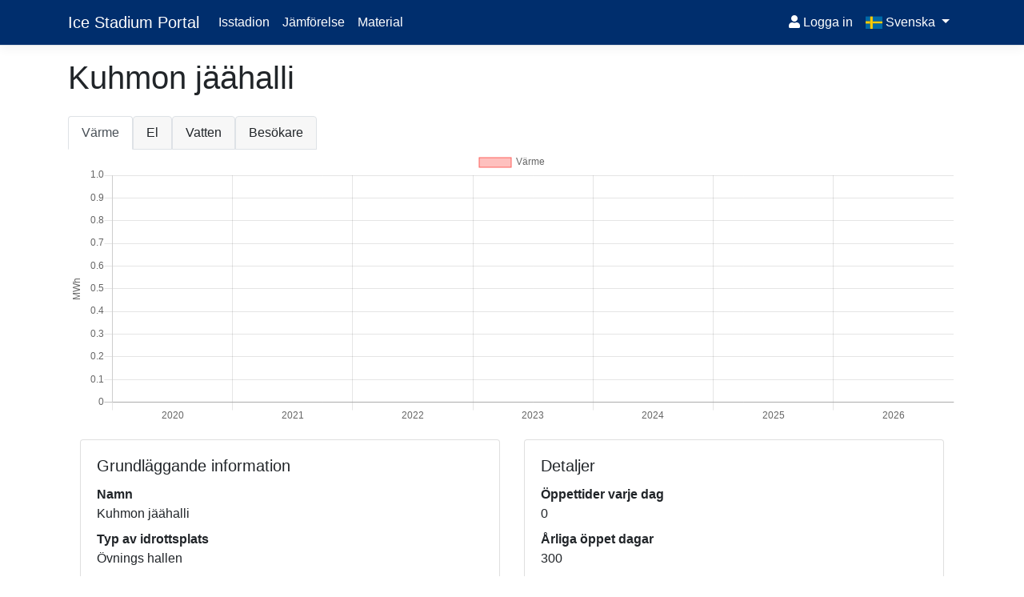

--- FILE ---
content_type: text/html; charset=utf-8
request_url: https://jaahalliportaali.fi/IceStadiums/Details/437
body_size: 3915
content:

<!DOCTYPE html>
<html lang="sv">
<head>
	<title>Kuhmon j&#xE4;&#xE4;halli</title>

	<meta charset="utf-8" />
	<meta name="viewport" content="width=device-width, initial-scale=1" />
	<meta http-equiv="X-UA-Compatible" content="IE=edge">
	<meta name="author" content="KnowUrBiz Oy">
	<link rel="icon" type="image/png" href="/images/icon192x192.png">
	
	
		<link rel="stylesheet" href="/lib/bootstrap/dist/css/bootstrap.min.css?v=rldnE7wZYJj3Q43t5v8fg1ojKRwyt0Wtfm-224CacZs" />
		<link rel="stylesheet" href="/lib/font-awesome/css/all.min.css?v=UzFD2WYH2U1dQpKDjjZK72VtPeWP50NoJjd26rnAdUI" />
		<link rel="stylesheet" href="/lib/flag-icon-css/css/flag-icon.min.css?v=NkXMfPcpoih3_xWDcrJcAX78pHpfwxkhNj0bAf8AMTs" />
		<link rel="stylesheet" href="/css/site.min.css?v=SzYxYKSc0pFqmIJyKioU5oxv9anoZoWnv7W6495pAGk" />
	

	
</head>
<body>
	<header>
		<nav class="navbar navbar-expand-md navbar-toggleable-md navbar-light bg-white border-bottom box-shadow mb-3 sv-navbar-IceStadiums">
			<div class="container">
				<a class="navbar-brand" href="/IceStadiums">Ice Stadium Portal</a>
				<button class="navbar-toggler" type="button" data-toggle="collapse" data-target=".navbar-collapse" aria-controls="navbarSupportedContent"
						aria-expanded="false" aria-label="Toggle navigation">
					<span class="navbar-toggler-icon"></span>
				</button>
				<div class="navbar-collapse collapse d-md-inline-flex">
					<ul class="navbar-nav flex-grow-1">
								<li class="nav-item">
									<a class="nav-link" href="/IceStadiums/List">
Isstadion									</a>
								</li>
							<li class="nav-item">
								<a class="nav-link" href="/IceStadiums/Comparison">J&#xE4;mf&#xF6;relse</a>
							</li>
							<li class="nav-item">
								<a class="nav-link" href="/IceStadiums/Materials">Material</a>
							</li>
					</ul>

					<ul class="navbar-nav">
        <li class="nav-item">
            <a class="nav-link" href="/Account/Login?returnUrl=%2FIceStadiums%2FDetails%2F437">
                <i class="fas fa-user"></i>
                Logga in
            </a>
        </li>
</ul>

					
<ul class="navbar-nav">
    <li class="nav-item dropdown">
        <a href="javascript:void(0);" class="nav-link dropdown-toggle" data-toggle="dropdown" role="button">
            <i class="flag-icon flag-icon-se" title="Svenska"></i>
            <span class="d-md-none d-lg-inline-block">Svenska</span>
            <b class="caret"></b>
        </a>
        <div class="dropdown-menu dropdown-menu-right">
                    <a class="dropdown-item" href="/AbpLocalization/ChangeCulture?cultureName=en&returnUrl=/IceStadiums/Details/437">
                        <i class="flag-icon flag-icon-gb"></i> English
                    </a>
                    <a class="dropdown-item" href="/AbpLocalization/ChangeCulture?cultureName=fi&returnUrl=/IceStadiums/Details/437">
                        <i class="flag-icon flag-icon-fi"></i> Suomi
                    </a>
        </div>
    </li>
</ul>

				</div>
			</div>
		</nav>
	</header>
	<div class="container">
		


		



		<main role="main" class="pb-3">
			
<h1>Kuhmon j&#xE4;&#xE4;halli</h1>

<div class="container mt-3">

	
<div class="row mb-3">
	<ul class="nav nav-tabs">
		<li class="nav-item">
			<a class="nav-link active" data-toggle="tab" href="#heat">V&#xE4;rme</a>
		</li>
		<li class="nav-item">
			<a class="nav-link " data-toggle="tab" href="#electricity">El</a>
		</li>
		<li class="nav-item">
			<a class="nav-link " data-toggle="tab" href="#water">Vatten</a>
		</li>
		<li class="nav-item">
			<a class="nav-link " data-toggle="tab" href="#visitors">Bes&#xF6;kare</a>
		</li>
	</ul>
	<div class="tab-content container">
		<div class="tab-pane active" id="heat">
			<div class="row">
				<canvas id="heatChart" width="800" height="250"></canvas>
			</div>
		</div>
		<div class="tab-pane fade" id="electricity">
			<div class="row">
				<canvas id="electricityChart" width="800" height="250"></canvas>
			</div>
		</div>
		<div class="tab-pane fade" id="water">
			<div class="row">
				<canvas id="waterChart" width="800" height="250"></canvas>
			</div>
		</div>
		<div class="tab-pane fade" id="visitors">
			<div class="row">
				<canvas id="visitorsChart" width="800" height="250"></canvas>
			</div>
		</div>
	</div>
</div>


	<div class="row">
		<div class="col-md-6">
			<div class="card">
				<div class="card-body">
					<h5 class="card-title">Grundl&#xE4;ggande information</h5>
					<dl class="row">
						<dt class="col-md-12">
							Namn
						</dt>
						<dd class="col-md-12">
							Kuhmon j&#xE4;&#xE4;halli
						</dd>
						<dt class="col-md-12">
							Typ av idrottsplats
						</dt>
						<dd class="col-md-12">
							&#xD6;vnings hallen
						</dd>
						<dt class="col-md-12">
							Ice Stadium storlek kategori
						</dt>
                        <dd class="col-md-12">
                            Liten
                        </dd>
						<dt class="col-md-12">
							E-postadressen
						</dt>
						<dd class="col-md-12">
<a href="mailto:mika.huotari@kuhmo.fi">mika.huotari@kuhmo.fi</a>						</dd>
						<dt class="col-md-12">
							Telefonnummer
						</dt>
						<dd class="col-md-12">
							0447105080
						</dd>
						<dt class="col-md-12">
							Admin
						</dt>
						<dd class="col-md-12">
							Kunta / liikuntatoimi
						</dd>
						<dt class="col-md-12">
							Webbadress
						</dt>
						<dd class="col-md-12">
<a href="http://kuhmonjaahalli.fi/">http://kuhmonjaahalli.fi/</a>						</dd>
						<dt class="col-md-12">
							&#xC4;gare
						</dt>
						<dd class="col-md-12">
							Yritys
						</dd>
					</dl>
				</div>
			</div>
		</div>

		<div class="col-md-6">
			<div class="card">
				<div class="card-body">
					<h5 class="card-title">Detaljer</h5>
					<dl class="row">
						<dt class="col-md-12">
							&#xD6;ppettider varje dag
						</dt>
						<dd class="col-sm-12">
							0
						</dd>
						<dt class="col-md-12">
							&#xC5;rliga &#xF6;ppet dagar
						</dt>
						<dd class="col-sm-12">
							300
						</dd>
						<dt class="col-md-12">
							Luftfuktighet min
						</dt>
						<dd class="col-sm-12">
							0
						</dd>
						<dt class="col-md-12">
							Luftfuktighet Max
						</dt>
						<dd class="col-sm-12">
							0
						</dd>
						<dt class="col-md-12">
							Is ytans temperatur
						</dt>
						<dd class="col-sm-12">
							0
						</dd>
						<dt class="col-md-12">
							Skridsko&#xE5;kning omr&#xE5;de temperatur
						</dt>
						<dd class="col-sm-12">
							0
						</dd>
						<dt class="col-md-12">
							St&#xE5; temperatur
						</dt>
						<dd class="col-sm-12">
							0
						</dd>
						<dt class="col-md-12">
							Veckovis underh&#xE5;ll
						</dt>
						<dd class="col-sm-12">
							0
						</dd>
						<dt class="col-md-12">
							Ice Resurfacer genomsnittlig vattenf&#xF6;rbrukning (l)
						</dt>
						<dd class="col-sm-12">
							0
						</dd>
						<dt class="col-md-12">
							Vattentemperatur f&#xF6;r underh&#xE5;ll
						</dt>
						<dd class="col-sm-12">
							0
						</dd>
						<dt class="col-md-12">
							Ice Resurfacer br&#xE4;nsle
						</dt>
                        <dd class="col-sm-12">
                            Ingen
                        </dd>
					</dl>
				</div>
			</div>
		</div>

		<div class="col-md-6">
			<div class="card">
				<div class="card-body">
					<h5 class="card-title">Bygg information</h5>
					<dl class="row">
						<dt class="col-md-12">
							Contruction &#xE5;r
						</dt>
						<dd class="col-sm-12">
							1991
						</dd>
						<dt class="col-md-12">
							Huvudsaklig formgivare
						</dt>
						<dd class="col-sm-12">
							
						</dd>
						<dt class="col-md-12">
							V&#xE4;rmek&#xE4;lla
						</dt>
                        <dd class="col-md-12">
                            Ingen                            
                        </dd>
						<dt class="col-md-12">
							Tak struktur
						</dt>
                        <dd class="col-md-12">
                            Ingen                            
                        </dd>
						<dt class="col-md-12">
							Bygg material
						</dt>
                        <dd class="col-md-12">
                            Ingen                            
                        </dd>
						<dt class="col-md-12">
							Total volym
						</dt>
						<dd class="col-sm-12">
							22343
						</dd>
						<dt class="col-md-12">
							Total yta
						</dt>
						<dd class="col-sm-12">
							2781
						</dd>
						<dt class="col-md-12">
							Sittplatser
						</dt>
						<dd class="col-sm-12">
							0
						</dd>
						<dt class="col-md-12">
							V&#xE4;rmepump typ
						</dt>
                        <dd class="col-sm-12">
                            Ingen                            
                        </dd>
						<dt class="col-md-12">
							Huvudm&#xE5;l f&#xF6;r kondensatenergi
						</dt>
                        <dd class="col-sm-12">
                            Ingen
                        </dd>
					</dl>
				</div>
			</div>
		</div>

		<div class="col-md-6">
			<div class="card">
				<div class="card-body">
					<h5 class="card-title">Ice rings</h5>
					<div id="pools-list">
						
<div class="card-subtitle">
	<h6>Ice ring</h6>
</div>

<div class="row">
	<dl class="col-sm-6">
		<dt>
			Bredd
		</dt>
		<dd>
			28
		</dd>
	</dl>
	<dl class="col-sm-6">
		<dt>
			L&#xE4;ngd
		</dt>
		<dd>
			57
		</dd>
	</dl>
</div>
<div class="row">
	<dl class="col-sm-12">
		<dt>
			Ice tjocklek
		</dt>
		<dd>
			0
		</dd>
	</dl>
</div>


					</div>
				</div>
			</div>
		</div>
		<div class="col-md-6">
			<div class="card">
				<div class="card-body">
					<h5 class="card-title">Luftbehandlingsaggregat</h5>
					<div id="pools-list">
						
<div class="card-subtitle">
	<h6>Luftbehandlingsaggregat</h6>
</div>

<div class="row">
	<dl class="col-lg-6">
		<dt>
			Typ av v&#xE4;rme&#xE5;tervinning
		</dt>
		<dd>
			Ingen
		</dd>
	</dl>
	<dl class="col-lg-6">
		<dt>
			Typ av lufttork
		</dt>
		<dd>
			Ingen
		</dd>
	</dl>
</div>
<div class="row">
	<dl class="col-lg-6">
		<dt>
			Typ av motor drivning
		</dt>
		<dd>
			Direkt enkel hastighet
		</dd>
	</dl>
	<dl class="col-lg-6">
		<dt>
			Kontroll av luft torkar
		</dt>
		<dd>
			Ok&#xE4;nd
		</dd>
	</dl>
</div>
<div class="row">
	<dl class="col-lg-6">
		<dt>
			R&#xE4;kna
		</dt>
		<dd>
			0
		</dd>
	</dl>
</div>

					</div>
				</div>
			</div>
		</div>
		<div class="col-md-6">
			<div class="card">
				<div class="card-body">
					<h5 class="card-title">Renoveringar</h5>
					<div id="renovations-list">
						
					</div>
				</div>
			</div>
		</div>
	</div>
</div>


		</main>
	</div>

	<footer class="border-top footer text-muted">
		<div class="container">
			<div class="row">
				<div class="col-lg-3 col-md-auto"></div>
				<div class="col-lg-2 col-md-3 col-sm-4">
					I samarbete med:
				</div>
				<div class="col-lg-2 col-md-3 col-sm-4">
					<img src="/images/OKM_logo_fi.svg" class="img-fluid" style="max-height: 75px" alt="Opetus- ja kulttuuriministeriö" />
				</div>
				<div class="col-lg-2 col-md-3 col-sm-4">
					<img src="/images/SV_logo.png" class="img-fluid" style="max-height: 40px" alt="Sport Venue" />
				</div>
				<div class="col-lg-3 col-md-auto"></div>
			</div>
			<div class="row justify-content-center">
				<span>
					&copy; 2026 KnowUrBiz Oy
				</span>
				<span class="pl-2 pr-2">
					-
				</span>
				<span>
					<a href="/Privacy">Sekretesspolicy</a>
				</span>
				<span class="pl-2 pr-2">
					-
				</span>
				<span>
					Bist&#xE5;nd: support(at)knowur.biz
				</span>
			</div>
		</div>
	</footer>

	

	
		<script src="/lib/jquery/dist/jquery.min.js"></script>
		<script src="/lib/bootstrap/dist/js/bootstrap.bundle.min.js"></script>
		<script src="/lib/abp-web-resources/Abp/Framework/scripts/abp.min.js"></script>
		<script src="/lib/abp-web-resources/Abp/Framework/scripts/libs/abp.jquery.min.js"></script>
		<script src="/lib/powerbi-client/powerbi.min.js"></script>
		<script src="/lib/Chart.js/Chart.min.js"></script>
		<script src="/js/site.min.js"></script>
		<script src="/js/main.min.js"></script>
	

	
	

	
		<script src="/view-resources/Views/Common/SingleBarChart.min.js?v=9k04v7NB7KlhEO3sjlqMDUZrHOJV0hFb_G8zo8c1zxc"></script>
	

	<script>
		var chart = new SingleBarChart();
		chart.initBarChart('heatChart', 'HeatMeter',
			[2020,2021,2022,2023,2024,2025,2026], [0,0,0,0,0,0,0],
			'Värme', 'MWh');

		chart.initBarChart('electricityChart', 'ElectricityMeter',
			[2020,2021,2022,2023,2024,2025,2026], [0,0,0,0,0,0,0],
			'El', 'MWh');

		chart.initBarChart('waterChart', 'WaterMeter',
			[2020,2021,2022,2023,2024,2025,2026], [0,0,0,0,0,0,0],
			'Vatten', 'm3');

		chart.initBarChart('visitorsChart', 'VisitorMeter',
			[2020,2021,2022,2023,2024,2025,2026], [0,0,0,0,0,0,0],
			'Besökare', 'Visitors');
	</script>

</body>
</html>


--- FILE ---
content_type: text/css
request_url: https://jaahalliportaali.fi/css/site.min.css?v=SzYxYKSc0pFqmIJyKioU5oxv9anoZoWnv7W6495pAGk
body_size: 1495
content:
.btn-primary{background-color:#006fe6;border-color:#006fe6;}a{color:#006fe6;}.sv-navbar-IceStadiums{background-color:#002e6d !important;}.sv-navbar-IceStadiums .navbar-brand,.sv-navbar-IceStadiums .navbar-nav .nav-link,.sv-navbar-IceStadiums .navbar-nav .dropdown a{color:#fff;}.sv-navbar-IceStadiums .navbar-brand:focus,.sv-navbar-IceStadiums .navbar-nav .nav-link:focus,.sv-navbar-IceStadiums .navbar-nav .dropdown a:focus,.sv-navbar-IceStadiums .navbar-brand:hover,.sv-navbar-IceStadiums .navbar-nav .nav-link:hover,.sv-navbar-IceStadiums .navbar-nav .dropdown a:hover{background-color:#cfcfcd;color:#555;}.sv-navbar-IceStadiums .navbar-nav .dropdown .dropdown-menu a{background-color:transparent;color:#428bca;}.sv-navbar-IceStadiums .navbar-nav .dropdown .dropdown-menu a:focus,.sv-navbar-IceStadiums .navbar-nav .dropdown .dropdown-menu a:hover{color:#262626;background-color:#f5f5f5;border-color:#428bca;}.sv-navbar-IceStadiums .navbar-toggler-icon{background-image:url("data:image/svg+xml;charset=utf8,%3Csvg viewBox='0 0 32 32' xmlns='http://www.w3.org/2000/svg'%3E%3Cpath stroke='rgba(255,255,255, 1.0)' stroke-width='2' stroke-linecap='round' stroke-miterlimit='10' d='M4 8h24M4 16h24M4 24h24'/%3E%3C/svg%3E");}.sv-navbar-SwimmingHalls .navbar-nav .nav-link,.sv-navbar-Meters .navbar-nav .nav-link,.sv-navbar-Users .navbar-nav .nav-link,.sv-navbar-Account .navbar-nav .nav-link,.sv-navbar-Privacy .navbar-nav .nav-link{color:#343a40 !important;}.navbar-brand,.navbar-nav .nav-link,.navbar-nav .dropdown a,.col-lg-4{white-space:nowrap;overflow:hidden;text-overflow:ellipsis;}.navbar-nav .dropdown a{text-decoration:none;}.nav-tabs .nav-link{color:#212529;background-color:#f7f7f7;border-color:#dee2e6;}.nav-tabs .nav-link.active{border-color:#dee2e6 #dee2e6 #fff;}#main-page .starred-sportvenue a{color:inherit;text-decoration:none;}#main-page .starred-sportvenue a .fa-star{color:#ffd700;}#main-page .starred-sportvenue a span:hover{color:#6c757d;}#register-page .bootstrap-select .dropdown-toggle{color:#495057;background-color:#fff;border-color:#ced4da;margin-top:0;}#privacy-page h2{font-size:1.5rem;margin-top:1.5rem;}#privacy-page h3{font-size:1.2rem;}#privacy-page .with-bullets{margin-bottom:0;}h1{padding-bottom:.5rem !important;}.sub-header{font-size:1.25rem;padding-bottom:.5rem !important;}.card .col-md-4.align-self-center{text-align:center;}@media(max-width:767px){.card .col-md-4.align-self-center{display:none;}}.control-label,.form-control{font-size:15px;}html{font-size:14px;}@media(min-width:768px){html{font-size:16px;}}.border-top{border-top:1px solid #e5e5e5;}.border-bottom{border-bottom:1px solid #e5e5e5;}.box-shadow{box-shadow:0 .25rem .75rem rgba(0,0,0,.05);}button.accept-policy{font-size:1rem;line-height:inherit;}html{position:relative;min-height:100%;}body{margin-bottom:60px;}.footer{position:absolute;bottom:0;width:100%;white-space:nowrap;height:60px;line-height:60px;text-align:center;}.card{margin-bottom:1rem;}.card .card-body{counter-reset:number;}.card .card-body .card-subtitle{padding-top:1rem;}.card .card-body .card-subtitle h6{counter-increment:number;color:#6c757d;margin-top:.5rem;margin-bottom:.5rem;border-bottom:1px solid #6c757d;padding-bottom:2px;}.card .card-body .card-subtitle h6::before{content:counter(number) ". ";}.card .card-body .card-subtitle .close{top:-1rem;position:relative;}.card .card-body .card-link{white-space:nowrap;}.card .card-body dl{margin-bottom:0;}.card .card-body label{margin-bottom:0;}.card .card-body .btn{margin-top:.5rem;}#server-validation-error{border-style:solid;border-width:2px;margin:1rem;padding:1rem;}#edit-page-saved-msg{border-style:solid;border-width:2px;margin:1rem;padding:1rem;}

--- FILE ---
content_type: application/javascript
request_url: https://jaahalliportaali.fi/js/main.min.js
body_size: 305
content:
(function(n){n.fn.serializeFormToObject=function(){var i=n(this).serializeArray(),t;return n(":disabled[name]",this).each(function(){i.push({name:this.name,value:n(this).val()})}),t={},i.map(function(n){t[n.name]=n.value}),t}})(jQuery);

--- FILE ---
content_type: application/javascript
request_url: https://jaahalliportaali.fi/js/site.min.js
body_size: 650
content:
var deferredPrompt=null,addPwaBtn=document.querySelector("#installPwa .add-pwa-button"),installPwaBanner=document.querySelector("#installPwa"),cookie;installPwaBanner&&(installPwaBanner.style.display="none",cookie=document.cookie.split(";").map(function(n){return n.trim().split("=")}).filter(function(n){return n[0]==="InstallPwaBanner"}).pop(),cookie||window.addEventListener("beforeinstallprompt",n=>{n.preventDefault(),deferredPrompt=n,installPwaBanner.style.display="block",addPwaBtn.addEventListener("click",()=>{installPwaBanner.style.display="none",deferredPrompt.prompt(),deferredPrompt.userChoice.then(n=>{n.outcome==="accepted"?console.log("User accepted the A2HS prompt"):console.log("User dismissed the A2HS prompt"),deferredPrompt=null})})})),function(n){n(function(){function t(){days=1;myDate=new Date;myDate.setTime(myDate.getTime()+days*864e5);document.cookie="InstallPwaBanner=Closed; expires="+myDate.toGMTString()}n(".pwaInstallClose").on("click",function(){return t(),addPwaBtn.style.display="none",installPwaBanner.style.display="none",!1})})}(jQuery);

--- FILE ---
content_type: application/javascript
request_url: https://jaahalliportaali.fi/lib/abp-web-resources/Abp/Framework/scripts/libs/abp.jquery.min.js
body_size: 1642
content:
var abp=abp||{};(function(n){if(n){abp.ajax=function(t){t=t||{};var i=n.extend(!0,{},abp.ajax.defaultOpts,t),r=i.beforeSend;return i.beforeSend=function(n){r&&r(n);n.setRequestHeader("Pragma","no-cache");n.setRequestHeader("Cache-Control","no-cache");n.setRequestHeader("Expires","Sat, 01 Jan 2000 00:00:00 GMT")},i.success=undefined,i.error=undefined,n.Deferred(function(r){n.ajax(i).done(function(n,i,u){n.__abp?abp.ajax.handleResponse(n,t,r,u):(r.resolve(n),t.success&&t.success(n))}).fail(function(n){n.responseJSON&&n.responseJSON.__abp?abp.ajax.handleResponse(n.responseJSON,t,r,n):abp.ajax.handleNonAbpErrorResponse(n,t,r)})})};n.extend(abp.ajax,{defaultOpts:{dataType:"json",type:"POST",contentType:"application/json",headers:{"X-Requested-With":"XMLHttpRequest"}},defaultError:{message:"An error has occurred!",details:"Error detail not sent by server."},defaultError401:{message:"You are not authenticated!",details:"You should be authenticated (sign in) in order to perform this operation."},defaultError403:{message:"You are not authorized!",details:"You are not allowed to perform this operation."},defaultError404:{message:"Resource not found!",details:"The resource requested could not found on the server."},logError:function(n){abp.log.error(n)},showError:function(n){return n.details?abp.message.error(n.details,n.message):abp.message.error(n.message||abp.ajax.defaultError.message)},handleTargetUrl:function(n){location.href=n?n:abp.appPath},handleNonAbpErrorResponse:function(n,t,i){if(t.abpHandleError!==!1)switch(n.status){case 401:abp.ajax.handleUnAuthorizedRequest(abp.ajax.showError(abp.ajax.defaultError401),abp.appPath);break;case 403:abp.ajax.showError(abp.ajax.defaultError403);break;case 404:abp.ajax.showError(abp.ajax.defaultError404);break;default:abp.ajax.showError(abp.ajax.defaultError)}i.reject.apply(this,arguments);t.error&&t.error.apply(this,arguments)},handleUnAuthorizedRequest:function(n,t){n?n.done(function(){abp.ajax.handleTargetUrl(t)}):abp.ajax.handleTargetUrl(t)},handleResponse:function(n,t,i,r){if(n)if(n.success===!0)i&&i.resolve(n.result,n,r),t.success&&t.success(n.result,n,r),n.targetUrl&&abp.ajax.handleTargetUrl(n.targetUrl);else if(n.success===!1){var u=null;n.error?t.abpHandleError!==!1&&(u=abp.ajax.showError(n.error)):n.error=abp.ajax.defaultError;abp.ajax.logError(n.error);i&&i.reject(n.error,r);t.error&&t.error(n.error,r);r.status===401&&t.abpHandleError!==!1&&abp.ajax.handleUnAuthorizedRequest(u,n.targetUrl)}else i&&i.resolve(n,null,r),t.success&&t.success(n,null,r);else i&&i.resolve(r),t.success&&t.success(r)},blockUI:function(n){n.blockUI&&(n.blockUI===!0?abp.ui.setBusy():abp.ui.setBusy(n.blockUI))},unblockUI:function(n){n.blockUI&&(n.blockUI===!0?abp.ui.clearBusy():abp.ui.clearBusy(n.blockUI))},ajaxSendHandler:function(n,t,i){var r=abp.security.antiForgery.getToken();r&&abp.security.antiForgery.shouldSendToken(i)&&(i.headers&&i.headers[abp.security.antiForgery.tokenHeaderName]!==undefined||t.setRequestHeader(abp.security.antiForgery.tokenHeaderName,r))}});n(document).ajaxSend(function(n,t,i){return abp.ajax.ajaxSendHandler(n,t,i)});n.fn.ajaxForm&&(n.fn.abpAjaxForm=function(t){t=t||{};var i=n.extend({},n.fn.abpAjaxForm.defaults,t);return i.beforeSubmit=function(){abp.ajax.blockUI(i);t.beforeSubmit&&t.beforeSubmit.apply(this,arguments)},i.success=function(n){abp.ajax.handleResponse(n,t)},i.complete=function(){abp.ajax.unblockUI(i);t.complete&&t.complete.apply(this,arguments)},this.ajaxForm(i)},n.fn.abpAjaxForm.defaults={method:"POST"});abp.event.on("abp.dynamicScriptsInitialized",function(){abp.ajax.defaultError.message=abp.localization.abpWeb("DefaultError");abp.ajax.defaultError.details=abp.localization.abpWeb("DefaultErrorDetail");abp.ajax.defaultError401.message=abp.localization.abpWeb("DefaultError401");abp.ajax.defaultError401.details=abp.localization.abpWeb("DefaultErrorDetail401");abp.ajax.defaultError403.message=abp.localization.abpWeb("DefaultError403");abp.ajax.defaultError403.details=abp.localization.abpWeb("DefaultErrorDetail403");abp.ajax.defaultError404.message=abp.localization.abpWeb("DefaultError404");abp.ajax.defaultError404.details=abp.localization.abpWeb("DefaultErrorDetail404")})}})(jQuery);